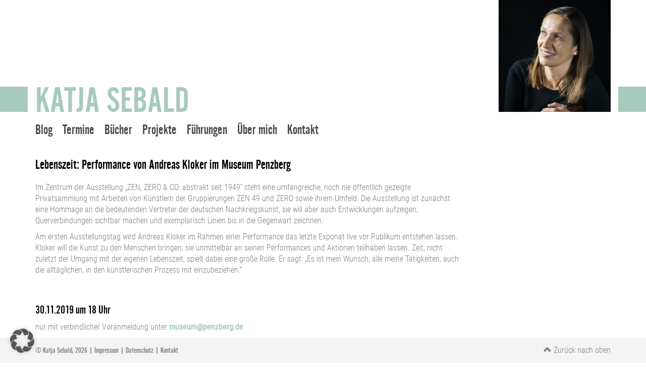

--- FILE ---
content_type: text/html; charset=UTF-8
request_url: https://katjasebald.de/aktuelles/lebenszeit-performance-von-andreas-kloker-im-museum-penzberg/
body_size: 9560
content:
<!DOCTYPE html>
<html style="margin-top: 0!important;">
<head>
    <title>Lebenszeit: Performance von Andreas Kloker im Museum Penzberg - Katja Sebald</title>
    
    <meta charset="UTF-8">
	<meta name="viewport" content="width=device-width, initial-scale=1">
    
    
	<meta name='robots' content='index, follow, max-image-preview:large, max-snippet:-1, max-video-preview:-1' />
	<style>img:is([sizes="auto" i], [sizes^="auto," i]) { contain-intrinsic-size: 3000px 1500px }</style>
	
	<!-- This site is optimized with the Yoast SEO plugin v26.7 - https://yoast.com/wordpress/plugins/seo/ -->
	<title>Lebenszeit: Performance von Andreas Kloker im Museum Penzberg - Katja Sebald</title>
	<link rel="canonical" href="https://katjasebald.de/aktuelles/lebenszeit-performance-von-andreas-kloker-im-museum-penzberg/" />
	<meta property="og:locale" content="de_DE" />
	<meta property="og:type" content="article" />
	<meta property="og:title" content="Lebenszeit: Performance von Andreas Kloker im Museum Penzberg - Katja Sebald" />
	<meta property="og:url" content="https://katjasebald.de/aktuelles/lebenszeit-performance-von-andreas-kloker-im-museum-penzberg/" />
	<meta property="og:site_name" content="Katja Sebald" />
	<meta property="article:published_time" content="2019-11-06T11:23:25+00:00" />
	<meta property="article:modified_time" content="2019-12-16T08:18:23+00:00" />
	<meta name="author" content="Jörn Kachelriess" />
	<meta name="twitter:card" content="summary_large_image" />
	<meta name="twitter:label1" content="Verfasst von" />
	<meta name="twitter:data1" content="Jörn Kachelriess" />
	<meta name="twitter:label2" content="Geschätzte Lesezeit" />
	<meta name="twitter:data2" content="1 Minute" />
	<script type="application/ld+json" class="yoast-schema-graph">{"@context":"https://schema.org","@graph":[{"@type":"Article","@id":"https://katjasebald.de/aktuelles/lebenszeit-performance-von-andreas-kloker-im-museum-penzberg/#article","isPartOf":{"@id":"https://katjasebald.de/aktuelles/lebenszeit-performance-von-andreas-kloker-im-museum-penzberg/"},"author":{"name":"Jörn Kachelriess","@id":"https://katjasebald.de/#/schema/person/6d691a9a59c58063fe51d99fbe904914"},"headline":"Lebenszeit: Performance von Andreas Kloker im Museum Penzberg","datePublished":"2019-11-06T11:23:25+00:00","dateModified":"2019-12-16T08:18:23+00:00","mainEntityOfPage":{"@id":"https://katjasebald.de/aktuelles/lebenszeit-performance-von-andreas-kloker-im-museum-penzberg/"},"wordCount":232,"commentCount":0,"articleSection":["Aktuelles"],"inLanguage":"de","potentialAction":[{"@type":"CommentAction","name":"Comment","target":["https://katjasebald.de/aktuelles/lebenszeit-performance-von-andreas-kloker-im-museum-penzberg/#respond"]}]},{"@type":"WebPage","@id":"https://katjasebald.de/aktuelles/lebenszeit-performance-von-andreas-kloker-im-museum-penzberg/","url":"https://katjasebald.de/aktuelles/lebenszeit-performance-von-andreas-kloker-im-museum-penzberg/","name":"Lebenszeit: Performance von Andreas Kloker im Museum Penzberg - Katja Sebald","isPartOf":{"@id":"https://katjasebald.de/#website"},"datePublished":"2019-11-06T11:23:25+00:00","dateModified":"2019-12-16T08:18:23+00:00","author":{"@id":"https://katjasebald.de/#/schema/person/6d691a9a59c58063fe51d99fbe904914"},"breadcrumb":{"@id":"https://katjasebald.de/aktuelles/lebenszeit-performance-von-andreas-kloker-im-museum-penzberg/#breadcrumb"},"inLanguage":"de","potentialAction":[{"@type":"ReadAction","target":["https://katjasebald.de/aktuelles/lebenszeit-performance-von-andreas-kloker-im-museum-penzberg/"]}]},{"@type":"BreadcrumbList","@id":"https://katjasebald.de/aktuelles/lebenszeit-performance-von-andreas-kloker-im-museum-penzberg/#breadcrumb","itemListElement":[{"@type":"ListItem","position":1,"name":"Startseite","item":"https://katjasebald.de/"},{"@type":"ListItem","position":2,"name":"Lebenszeit: Performance von Andreas Kloker im Museum Penzberg"}]},{"@type":"WebSite","@id":"https://katjasebald.de/#website","url":"https://katjasebald.de/","name":"Katja Sebald","description":"Kunstprojekte, Kulturführungen, Bücher","potentialAction":[{"@type":"SearchAction","target":{"@type":"EntryPoint","urlTemplate":"https://katjasebald.de/?s={search_term_string}"},"query-input":{"@type":"PropertyValueSpecification","valueRequired":true,"valueName":"search_term_string"}}],"inLanguage":"de"},{"@type":"Person","@id":"https://katjasebald.de/#/schema/person/6d691a9a59c58063fe51d99fbe904914","name":"Jörn Kachelriess","image":{"@type":"ImageObject","inLanguage":"de","@id":"https://katjasebald.de/#/schema/person/image/","url":"https://secure.gravatar.com/avatar/b09b0bff0074342ac53bb4f6e3939e459a546f01683355d27d2b4b63e4d8a3b9?s=96&d=mm&r=g","contentUrl":"https://secure.gravatar.com/avatar/b09b0bff0074342ac53bb4f6e3939e459a546f01683355d27d2b4b63e4d8a3b9?s=96&d=mm&r=g","caption":"Jörn Kachelriess"},"url":"https://katjasebald.de/author/kachelriess/"}]}</script>
	<!-- / Yoast SEO plugin. -->


<link rel="alternate" type="application/rss+xml" title="Katja Sebald &raquo; Lebenszeit: Performance von Andreas Kloker im Museum Penzberg Kommentar-Feed" href="https://katjasebald.de/aktuelles/lebenszeit-performance-von-andreas-kloker-im-museum-penzberg/feed/" />
<script type="text/javascript">
/* <![CDATA[ */
window._wpemojiSettings = {"baseUrl":"https:\/\/s.w.org\/images\/core\/emoji\/16.0.1\/72x72\/","ext":".png","svgUrl":"https:\/\/s.w.org\/images\/core\/emoji\/16.0.1\/svg\/","svgExt":".svg","source":{"concatemoji":"https:\/\/katjasebald.de\/wp-includes\/js\/wp-emoji-release.min.js?ver=6.8.3"}};
/*! This file is auto-generated */
!function(s,n){var o,i,e;function c(e){try{var t={supportTests:e,timestamp:(new Date).valueOf()};sessionStorage.setItem(o,JSON.stringify(t))}catch(e){}}function p(e,t,n){e.clearRect(0,0,e.canvas.width,e.canvas.height),e.fillText(t,0,0);var t=new Uint32Array(e.getImageData(0,0,e.canvas.width,e.canvas.height).data),a=(e.clearRect(0,0,e.canvas.width,e.canvas.height),e.fillText(n,0,0),new Uint32Array(e.getImageData(0,0,e.canvas.width,e.canvas.height).data));return t.every(function(e,t){return e===a[t]})}function u(e,t){e.clearRect(0,0,e.canvas.width,e.canvas.height),e.fillText(t,0,0);for(var n=e.getImageData(16,16,1,1),a=0;a<n.data.length;a++)if(0!==n.data[a])return!1;return!0}function f(e,t,n,a){switch(t){case"flag":return n(e,"\ud83c\udff3\ufe0f\u200d\u26a7\ufe0f","\ud83c\udff3\ufe0f\u200b\u26a7\ufe0f")?!1:!n(e,"\ud83c\udde8\ud83c\uddf6","\ud83c\udde8\u200b\ud83c\uddf6")&&!n(e,"\ud83c\udff4\udb40\udc67\udb40\udc62\udb40\udc65\udb40\udc6e\udb40\udc67\udb40\udc7f","\ud83c\udff4\u200b\udb40\udc67\u200b\udb40\udc62\u200b\udb40\udc65\u200b\udb40\udc6e\u200b\udb40\udc67\u200b\udb40\udc7f");case"emoji":return!a(e,"\ud83e\udedf")}return!1}function g(e,t,n,a){var r="undefined"!=typeof WorkerGlobalScope&&self instanceof WorkerGlobalScope?new OffscreenCanvas(300,150):s.createElement("canvas"),o=r.getContext("2d",{willReadFrequently:!0}),i=(o.textBaseline="top",o.font="600 32px Arial",{});return e.forEach(function(e){i[e]=t(o,e,n,a)}),i}function t(e){var t=s.createElement("script");t.src=e,t.defer=!0,s.head.appendChild(t)}"undefined"!=typeof Promise&&(o="wpEmojiSettingsSupports",i=["flag","emoji"],n.supports={everything:!0,everythingExceptFlag:!0},e=new Promise(function(e){s.addEventListener("DOMContentLoaded",e,{once:!0})}),new Promise(function(t){var n=function(){try{var e=JSON.parse(sessionStorage.getItem(o));if("object"==typeof e&&"number"==typeof e.timestamp&&(new Date).valueOf()<e.timestamp+604800&&"object"==typeof e.supportTests)return e.supportTests}catch(e){}return null}();if(!n){if("undefined"!=typeof Worker&&"undefined"!=typeof OffscreenCanvas&&"undefined"!=typeof URL&&URL.createObjectURL&&"undefined"!=typeof Blob)try{var e="postMessage("+g.toString()+"("+[JSON.stringify(i),f.toString(),p.toString(),u.toString()].join(",")+"));",a=new Blob([e],{type:"text/javascript"}),r=new Worker(URL.createObjectURL(a),{name:"wpTestEmojiSupports"});return void(r.onmessage=function(e){c(n=e.data),r.terminate(),t(n)})}catch(e){}c(n=g(i,f,p,u))}t(n)}).then(function(e){for(var t in e)n.supports[t]=e[t],n.supports.everything=n.supports.everything&&n.supports[t],"flag"!==t&&(n.supports.everythingExceptFlag=n.supports.everythingExceptFlag&&n.supports[t]);n.supports.everythingExceptFlag=n.supports.everythingExceptFlag&&!n.supports.flag,n.DOMReady=!1,n.readyCallback=function(){n.DOMReady=!0}}).then(function(){return e}).then(function(){var e;n.supports.everything||(n.readyCallback(),(e=n.source||{}).concatemoji?t(e.concatemoji):e.wpemoji&&e.twemoji&&(t(e.twemoji),t(e.wpemoji)))}))}((window,document),window._wpemojiSettings);
/* ]]> */
</script>
<style id='wp-emoji-styles-inline-css' type='text/css'>

	img.wp-smiley, img.emoji {
		display: inline !important;
		border: none !important;
		box-shadow: none !important;
		height: 1em !important;
		width: 1em !important;
		margin: 0 0.07em !important;
		vertical-align: -0.1em !important;
		background: none !important;
		padding: 0 !important;
	}
</style>
<link rel='stylesheet' id='wp-block-library-css' href='https://katjasebald.de/wp-includes/css/dist/block-library/style.min.css?ver=6.8.3' type='text/css' media='all' />
<style id='classic-theme-styles-inline-css' type='text/css'>
/*! This file is auto-generated */
.wp-block-button__link{color:#fff;background-color:#32373c;border-radius:9999px;box-shadow:none;text-decoration:none;padding:calc(.667em + 2px) calc(1.333em + 2px);font-size:1.125em}.wp-block-file__button{background:#32373c;color:#fff;text-decoration:none}
</style>
<style id='global-styles-inline-css' type='text/css'>
:root{--wp--preset--aspect-ratio--square: 1;--wp--preset--aspect-ratio--4-3: 4/3;--wp--preset--aspect-ratio--3-4: 3/4;--wp--preset--aspect-ratio--3-2: 3/2;--wp--preset--aspect-ratio--2-3: 2/3;--wp--preset--aspect-ratio--16-9: 16/9;--wp--preset--aspect-ratio--9-16: 9/16;--wp--preset--color--black: #000000;--wp--preset--color--cyan-bluish-gray: #abb8c3;--wp--preset--color--white: #ffffff;--wp--preset--color--pale-pink: #f78da7;--wp--preset--color--vivid-red: #cf2e2e;--wp--preset--color--luminous-vivid-orange: #ff6900;--wp--preset--color--luminous-vivid-amber: #fcb900;--wp--preset--color--light-green-cyan: #7bdcb5;--wp--preset--color--vivid-green-cyan: #00d084;--wp--preset--color--pale-cyan-blue: #8ed1fc;--wp--preset--color--vivid-cyan-blue: #0693e3;--wp--preset--color--vivid-purple: #9b51e0;--wp--preset--gradient--vivid-cyan-blue-to-vivid-purple: linear-gradient(135deg,rgba(6,147,227,1) 0%,rgb(155,81,224) 100%);--wp--preset--gradient--light-green-cyan-to-vivid-green-cyan: linear-gradient(135deg,rgb(122,220,180) 0%,rgb(0,208,130) 100%);--wp--preset--gradient--luminous-vivid-amber-to-luminous-vivid-orange: linear-gradient(135deg,rgba(252,185,0,1) 0%,rgba(255,105,0,1) 100%);--wp--preset--gradient--luminous-vivid-orange-to-vivid-red: linear-gradient(135deg,rgba(255,105,0,1) 0%,rgb(207,46,46) 100%);--wp--preset--gradient--very-light-gray-to-cyan-bluish-gray: linear-gradient(135deg,rgb(238,238,238) 0%,rgb(169,184,195) 100%);--wp--preset--gradient--cool-to-warm-spectrum: linear-gradient(135deg,rgb(74,234,220) 0%,rgb(151,120,209) 20%,rgb(207,42,186) 40%,rgb(238,44,130) 60%,rgb(251,105,98) 80%,rgb(254,248,76) 100%);--wp--preset--gradient--blush-light-purple: linear-gradient(135deg,rgb(255,206,236) 0%,rgb(152,150,240) 100%);--wp--preset--gradient--blush-bordeaux: linear-gradient(135deg,rgb(254,205,165) 0%,rgb(254,45,45) 50%,rgb(107,0,62) 100%);--wp--preset--gradient--luminous-dusk: linear-gradient(135deg,rgb(255,203,112) 0%,rgb(199,81,192) 50%,rgb(65,88,208) 100%);--wp--preset--gradient--pale-ocean: linear-gradient(135deg,rgb(255,245,203) 0%,rgb(182,227,212) 50%,rgb(51,167,181) 100%);--wp--preset--gradient--electric-grass: linear-gradient(135deg,rgb(202,248,128) 0%,rgb(113,206,126) 100%);--wp--preset--gradient--midnight: linear-gradient(135deg,rgb(2,3,129) 0%,rgb(40,116,252) 100%);--wp--preset--font-size--small: 13px;--wp--preset--font-size--medium: 20px;--wp--preset--font-size--large: 36px;--wp--preset--font-size--x-large: 42px;--wp--preset--spacing--20: 0.44rem;--wp--preset--spacing--30: 0.67rem;--wp--preset--spacing--40: 1rem;--wp--preset--spacing--50: 1.5rem;--wp--preset--spacing--60: 2.25rem;--wp--preset--spacing--70: 3.38rem;--wp--preset--spacing--80: 5.06rem;--wp--preset--shadow--natural: 6px 6px 9px rgba(0, 0, 0, 0.2);--wp--preset--shadow--deep: 12px 12px 50px rgba(0, 0, 0, 0.4);--wp--preset--shadow--sharp: 6px 6px 0px rgba(0, 0, 0, 0.2);--wp--preset--shadow--outlined: 6px 6px 0px -3px rgba(255, 255, 255, 1), 6px 6px rgba(0, 0, 0, 1);--wp--preset--shadow--crisp: 6px 6px 0px rgba(0, 0, 0, 1);}:where(.is-layout-flex){gap: 0.5em;}:where(.is-layout-grid){gap: 0.5em;}body .is-layout-flex{display: flex;}.is-layout-flex{flex-wrap: wrap;align-items: center;}.is-layout-flex > :is(*, div){margin: 0;}body .is-layout-grid{display: grid;}.is-layout-grid > :is(*, div){margin: 0;}:where(.wp-block-columns.is-layout-flex){gap: 2em;}:where(.wp-block-columns.is-layout-grid){gap: 2em;}:where(.wp-block-post-template.is-layout-flex){gap: 1.25em;}:where(.wp-block-post-template.is-layout-grid){gap: 1.25em;}.has-black-color{color: var(--wp--preset--color--black) !important;}.has-cyan-bluish-gray-color{color: var(--wp--preset--color--cyan-bluish-gray) !important;}.has-white-color{color: var(--wp--preset--color--white) !important;}.has-pale-pink-color{color: var(--wp--preset--color--pale-pink) !important;}.has-vivid-red-color{color: var(--wp--preset--color--vivid-red) !important;}.has-luminous-vivid-orange-color{color: var(--wp--preset--color--luminous-vivid-orange) !important;}.has-luminous-vivid-amber-color{color: var(--wp--preset--color--luminous-vivid-amber) !important;}.has-light-green-cyan-color{color: var(--wp--preset--color--light-green-cyan) !important;}.has-vivid-green-cyan-color{color: var(--wp--preset--color--vivid-green-cyan) !important;}.has-pale-cyan-blue-color{color: var(--wp--preset--color--pale-cyan-blue) !important;}.has-vivid-cyan-blue-color{color: var(--wp--preset--color--vivid-cyan-blue) !important;}.has-vivid-purple-color{color: var(--wp--preset--color--vivid-purple) !important;}.has-black-background-color{background-color: var(--wp--preset--color--black) !important;}.has-cyan-bluish-gray-background-color{background-color: var(--wp--preset--color--cyan-bluish-gray) !important;}.has-white-background-color{background-color: var(--wp--preset--color--white) !important;}.has-pale-pink-background-color{background-color: var(--wp--preset--color--pale-pink) !important;}.has-vivid-red-background-color{background-color: var(--wp--preset--color--vivid-red) !important;}.has-luminous-vivid-orange-background-color{background-color: var(--wp--preset--color--luminous-vivid-orange) !important;}.has-luminous-vivid-amber-background-color{background-color: var(--wp--preset--color--luminous-vivid-amber) !important;}.has-light-green-cyan-background-color{background-color: var(--wp--preset--color--light-green-cyan) !important;}.has-vivid-green-cyan-background-color{background-color: var(--wp--preset--color--vivid-green-cyan) !important;}.has-pale-cyan-blue-background-color{background-color: var(--wp--preset--color--pale-cyan-blue) !important;}.has-vivid-cyan-blue-background-color{background-color: var(--wp--preset--color--vivid-cyan-blue) !important;}.has-vivid-purple-background-color{background-color: var(--wp--preset--color--vivid-purple) !important;}.has-black-border-color{border-color: var(--wp--preset--color--black) !important;}.has-cyan-bluish-gray-border-color{border-color: var(--wp--preset--color--cyan-bluish-gray) !important;}.has-white-border-color{border-color: var(--wp--preset--color--white) !important;}.has-pale-pink-border-color{border-color: var(--wp--preset--color--pale-pink) !important;}.has-vivid-red-border-color{border-color: var(--wp--preset--color--vivid-red) !important;}.has-luminous-vivid-orange-border-color{border-color: var(--wp--preset--color--luminous-vivid-orange) !important;}.has-luminous-vivid-amber-border-color{border-color: var(--wp--preset--color--luminous-vivid-amber) !important;}.has-light-green-cyan-border-color{border-color: var(--wp--preset--color--light-green-cyan) !important;}.has-vivid-green-cyan-border-color{border-color: var(--wp--preset--color--vivid-green-cyan) !important;}.has-pale-cyan-blue-border-color{border-color: var(--wp--preset--color--pale-cyan-blue) !important;}.has-vivid-cyan-blue-border-color{border-color: var(--wp--preset--color--vivid-cyan-blue) !important;}.has-vivid-purple-border-color{border-color: var(--wp--preset--color--vivid-purple) !important;}.has-vivid-cyan-blue-to-vivid-purple-gradient-background{background: var(--wp--preset--gradient--vivid-cyan-blue-to-vivid-purple) !important;}.has-light-green-cyan-to-vivid-green-cyan-gradient-background{background: var(--wp--preset--gradient--light-green-cyan-to-vivid-green-cyan) !important;}.has-luminous-vivid-amber-to-luminous-vivid-orange-gradient-background{background: var(--wp--preset--gradient--luminous-vivid-amber-to-luminous-vivid-orange) !important;}.has-luminous-vivid-orange-to-vivid-red-gradient-background{background: var(--wp--preset--gradient--luminous-vivid-orange-to-vivid-red) !important;}.has-very-light-gray-to-cyan-bluish-gray-gradient-background{background: var(--wp--preset--gradient--very-light-gray-to-cyan-bluish-gray) !important;}.has-cool-to-warm-spectrum-gradient-background{background: var(--wp--preset--gradient--cool-to-warm-spectrum) !important;}.has-blush-light-purple-gradient-background{background: var(--wp--preset--gradient--blush-light-purple) !important;}.has-blush-bordeaux-gradient-background{background: var(--wp--preset--gradient--blush-bordeaux) !important;}.has-luminous-dusk-gradient-background{background: var(--wp--preset--gradient--luminous-dusk) !important;}.has-pale-ocean-gradient-background{background: var(--wp--preset--gradient--pale-ocean) !important;}.has-electric-grass-gradient-background{background: var(--wp--preset--gradient--electric-grass) !important;}.has-midnight-gradient-background{background: var(--wp--preset--gradient--midnight) !important;}.has-small-font-size{font-size: var(--wp--preset--font-size--small) !important;}.has-medium-font-size{font-size: var(--wp--preset--font-size--medium) !important;}.has-large-font-size{font-size: var(--wp--preset--font-size--large) !important;}.has-x-large-font-size{font-size: var(--wp--preset--font-size--x-large) !important;}
:where(.wp-block-post-template.is-layout-flex){gap: 1.25em;}:where(.wp-block-post-template.is-layout-grid){gap: 1.25em;}
:where(.wp-block-columns.is-layout-flex){gap: 2em;}:where(.wp-block-columns.is-layout-grid){gap: 2em;}
:root :where(.wp-block-pullquote){font-size: 1.5em;line-height: 1.6;}
</style>
<link rel='stylesheet' id='contact-form-7-css' href='https://katjasebald.de/wp-content/plugins/contact-form-7/includes/css/styles.css?ver=6.1.2' type='text/css' media='all' />
<link rel='stylesheet' id='wpa-css-css' href='https://katjasebald.de/wp-content/plugins/honeypot/includes/css/wpa.css?ver=2.3.04' type='text/css' media='all' />
<link rel='stylesheet' id='wc-captcha-frontend-css' href='https://katjasebald.de/wp-content/plugins/wc-captcha/css/frontend.css?ver=6.8.3' type='text/css' media='all' />
<link rel='stylesheet' id='megamenu-css' href='https://katjasebald.de/wp-content/uploads/maxmegamenu/style.css?ver=ae89d3' type='text/css' media='all' />
<link rel='stylesheet' id='dashicons-css' href='https://katjasebald.de/wp-includes/css/dashicons.min.css?ver=6.8.3' type='text/css' media='all' />
<link rel='stylesheet' id='yearningsixteen-style-css' href='https://katjasebald.de/wp-content/themes/yearning-sixteen/style.css?ver=6.8.3' type='text/css' media='all' />
<link rel='stylesheet' id='bootstrap-css' href='https://katjasebald.de/wp-content/themes/yearning-sixteen/bootstrap/css/bootstrap.min.css?ver=1.0.0' type='text/css' media='all' />
<link rel='stylesheet' id='fonts-css' href='https://katjasebald.de/wp-content/themes/yearning-sixteen/assets/css/fonts.css?ver=1.0.0' type='text/css' media='all' />
<link rel='stylesheet' id='borlabs-cookie-custom-css' href='https://katjasebald.de/wp-content/cache/borlabs-cookie/1/borlabs-cookie-1-de.css?ver=3.3.23-25' type='text/css' media='all' />
<link rel='stylesheet' id='js_composer_front-css' href='https://katjasebald.de/wp-content/plugins/js_composer/assets/css/js_composer.min.css?ver=8.7.1' type='text/css' media='all' />
<script type="text/javascript" src="https://katjasebald.de/wp-includes/js/jquery/jquery.min.js?ver=3.7.1" id="jquery-core-js"></script>
<script type="text/javascript" src="https://katjasebald.de/wp-includes/js/jquery/jquery-migrate.min.js?ver=3.4.1" id="jquery-migrate-js"></script>
<script data-no-optimize="1" data-no-minify="1" data-cfasync="false" type="text/javascript" src="https://katjasebald.de/wp-content/cache/borlabs-cookie/1/borlabs-cookie-config-de.json.js?ver=3.3.23-32" id="borlabs-cookie-config-js"></script>
<script></script><link rel="https://api.w.org/" href="https://katjasebald.de/wp-json/" /><link rel="alternate" title="JSON" type="application/json" href="https://katjasebald.de/wp-json/wp/v2/posts/1703" /><link rel="EditURI" type="application/rsd+xml" title="RSD" href="https://katjasebald.de/xmlrpc.php?rsd" />
<meta name="generator" content="WordPress 6.8.3" />
<link rel='shortlink' href='https://katjasebald.de/?p=1703' />
<link rel="alternate" title="oEmbed (JSON)" type="application/json+oembed" href="https://katjasebald.de/wp-json/oembed/1.0/embed?url=https%3A%2F%2Fkatjasebald.de%2Faktuelles%2Flebenszeit-performance-von-andreas-kloker-im-museum-penzberg%2F" />
<link rel="alternate" title="oEmbed (XML)" type="text/xml+oembed" href="https://katjasebald.de/wp-json/oembed/1.0/embed?url=https%3A%2F%2Fkatjasebald.de%2Faktuelles%2Flebenszeit-performance-von-andreas-kloker-im-museum-penzberg%2F&#038;format=xml" />
<meta name="generator" content="Elementor 3.33.4; features: additional_custom_breakpoints; settings: css_print_method-external, google_font-enabled, font_display-auto">
<style type="text/css">.recentcomments a{display:inline !important;padding:0 !important;margin:0 !important;}</style>			<style>
				.e-con.e-parent:nth-of-type(n+4):not(.e-lazyloaded):not(.e-no-lazyload),
				.e-con.e-parent:nth-of-type(n+4):not(.e-lazyloaded):not(.e-no-lazyload) * {
					background-image: none !important;
				}
				@media screen and (max-height: 1024px) {
					.e-con.e-parent:nth-of-type(n+3):not(.e-lazyloaded):not(.e-no-lazyload),
					.e-con.e-parent:nth-of-type(n+3):not(.e-lazyloaded):not(.e-no-lazyload) * {
						background-image: none !important;
					}
				}
				@media screen and (max-height: 640px) {
					.e-con.e-parent:nth-of-type(n+2):not(.e-lazyloaded):not(.e-no-lazyload),
					.e-con.e-parent:nth-of-type(n+2):not(.e-lazyloaded):not(.e-no-lazyload) * {
						background-image: none !important;
					}
				}
			</style>
			<meta name="generator" content="Powered by WPBakery Page Builder - drag and drop page builder for WordPress."/>
<link rel="icon" href="https://katjasebald.de/wp-content/uploads/2017/01/cropped-KatjaSebald-Favicon-32x32.gif" sizes="32x32" />
<link rel="icon" href="https://katjasebald.de/wp-content/uploads/2017/01/cropped-KatjaSebald-Favicon-192x192.gif" sizes="192x192" />
<link rel="apple-touch-icon" href="https://katjasebald.de/wp-content/uploads/2017/01/cropped-KatjaSebald-Favicon-180x180.gif" />
<meta name="msapplication-TileImage" content="https://katjasebald.de/wp-content/uploads/2017/01/cropped-KatjaSebald-Favicon-270x270.gif" />
		<style type="text/css" id="wp-custom-css">
			.forminator-ui#forminator-module-3218.forminator-design--default .forminator-button-submit {
    border: solid 1px #ccc !important;
}



.et-db #et-boc .et_pb_module .forminator-ui.forminator-custom-form[data-design=default] .forminator-checkbox .forminator-checkbox-box:before, .forminator-ui.forminator-custom-form[data-design=default] .forminator-checkbox .forminator-checkbox-box:before {
	content: "✓" !important;}
		</style>
		<noscript><style> .wpb_animate_when_almost_visible { opacity: 1; }</style></noscript><style type="text/css">/** Mega Menu CSS: fs **/</style>
    <meta name="author" content="Katja Sebald">
    <meta name="copyright" content="Katja Sebald">
    <meta name="robots" content="index, follow">
    <meta http-equiv="content-type" content="text/html;UTF-8">
    <meta http-equiv="content-language" content="de">
    <meta http-equiv="revisit-after" content="3 days">
    <link rel="alternate" hreflang="de" href="https://katjasebald.de/" />
    <link rel="alternate" hreflang="x-default" href="https://katjasebald.de/" />
    

</head>

<body class="wp-singular post-template-default single single-post postid-1703 single-format-standard wp-theme-yearning-sixteen mega-menu-primary wpb-js-composer js-comp-ver-8.7.1 vc_responsive elementor-default elementor-kit-2314">

    
     
    

    
    
    
    
<header class="container-fluid ksheader">
    
        <div class="container ksheaderinner">
            <div class="">
                <div class="kslogo col-xs-12 col-sm-6"><div class="kstitle"><a href="https://katjasebald.de">Katja Sebald</a></div></div>
                <div class="ksthumbnail col-xs-12 col-sm-6" style="background-image:url(https://katjasebald.de/wp-content/uploads/2021/01/KatjaSebald-©Foto_UlrikeMyrzik.jpg);"></div>
            </div>
        </div>
    
</header> <!-- Header -->    
    
         <div class="container ksmainmenu">
             <div class="row">
                <div id="mega-menu-wrap-primary" class="mega-menu-wrap"><div class="mega-menu-toggle"><div class="mega-toggle-blocks-left"></div><div class="mega-toggle-blocks-center"></div><div class="mega-toggle-blocks-right"><div class='mega-toggle-block mega-menu-toggle-block mega-toggle-block-1' id='mega-toggle-block-1' tabindex='0'><span class='mega-toggle-label' role='button' aria-expanded='false'><span class='mega-toggle-label-closed'>MENÜ</span><span class='mega-toggle-label-open'>MENÜ</span></span></div></div></div><ul id="mega-menu-primary" class="mega-menu max-mega-menu mega-menu-horizontal mega-no-js" data-event="click" data-effect="fade_up" data-effect-speed="200" data-effect-mobile="slide" data-effect-speed-mobile="200" data-mobile-force-width="false" data-second-click="close" data-document-click="collapse" data-vertical-behaviour="standard" data-breakpoint="767" data-unbind="true" data-mobile-state="collapse_all" data-mobile-direction="vertical" data-hover-intent-timeout="300" data-hover-intent-interval="100"><li class="mega-menu-item mega-menu-item-type-custom mega-menu-item-object-custom mega-align-bottom-left mega-menu-flyout mega-menu-item-269" id="mega-menu-item-269"><a class="mega-menu-link" href="/" tabindex="0">Blog</a></li><li class="mega-menu-item mega-menu-item-type-post_type mega-menu-item-object-page mega-align-bottom-left mega-menu-flyout mega-menu-item-3053" id="mega-menu-item-3053"><a class="mega-menu-link" href="https://katjasebald.de/termine/" tabindex="0">Termine</a></li><li class="mega-menu-item mega-menu-item-type-post_type mega-menu-item-object-page mega-align-bottom-left mega-menu-flyout mega-menu-item-167" id="mega-menu-item-167"><a class="mega-menu-link" href="https://katjasebald.de/buecher/" tabindex="0">Bücher</a></li><li class="mega-menu-item mega-menu-item-type-post_type mega-menu-item-object-page mega-align-bottom-left mega-menu-flyout mega-menu-item-2609" id="mega-menu-item-2609"><a class="mega-menu-link" href="https://katjasebald.de/kunstprojekte/" tabindex="0">Projekte</a></li><li class="mega-menu-item mega-menu-item-type-post_type mega-menu-item-object-page mega-align-bottom-left mega-menu-flyout mega-menu-item-432" id="mega-menu-item-432"><a class="mega-menu-link" href="https://katjasebald.de/fuehrung/" tabindex="0">Führungen</a></li><li class="mega-menu-item mega-menu-item-type-post_type mega-menu-item-object-page mega-align-bottom-left mega-menu-flyout mega-menu-item-168" id="mega-menu-item-168"><a class="mega-menu-link" href="https://katjasebald.de/ueber-mich/" tabindex="0">Über mich</a></li><li class="mega-menu-item mega-menu-item-type-post_type mega-menu-item-object-page mega-align-bottom-left mega-menu-flyout mega-menu-item-165" id="mega-menu-item-165"><a class="mega-menu-link" href="https://katjasebald.de/kontakt/" tabindex="0">Kontakt</a></li></ul></div>             </div>
        </div>   
    
    
    
    
    
    
    
    
    
<div id="content">
 
    <div class="container">
        <div class="row"> 
    	
        
        <ul class="sidebar-right col-lg-3 col-md-3 col-sm-3 col-xs-12 pull-right">
    </ul>    

		<div id="contentarea" class="col-lg-9 col-md-9 col-sm-9 col-xs-12 pull-left" >



    <main id="main" class="site-main" role="main">

                        
            <div class="row">
                <div class="col-md-12">
                    <h1>Lebenszeit: Performance von Andreas Kloker im Museum Penzberg</h1>
                    <div class ="post-meta">
                     
                     
                     
                    </div>
                
                    <div class="wpb-content-wrapper"><div class="vc_row wpb_row vc_row-fluid"><div class="wpb_column vc_column_container vc_col-sm-12"><div class="vc_column-inner"><div class="wpb_wrapper">
	<div class="wpb_text_column wpb_content_element" >
		<div class="wpb_wrapper">
			<p>Im Zentrum der Ausstellung „ZEN, ZERO &amp; CO: abstrakt seit 1949“ steht eine umfangreiche, noch nie öffentlich gezeigte Privatsammlung mit Arbeiten von Künstlern der Gruppierungen ZEN 49 und ZERO sowie ihrem Umfeld. Die Ausstellung ist zunächst eine Hommage an die bedeutenden Vertreter der deutschen Nachkriegskunst, sie will aber auch Entwicklungen aufzeigen,  Querverbindungen sichtbar machen und exemplarisch Linien bis in die Gegenwart zeichnen.</p>
<p>Am ersten Ausstellungstag wird Andreas Kloker im Rahmen einer Performance das letzte Exponat live vor Publikum entstehen lassen. Kloker will die Kunst zu den Menschen bringen, sie unmittelbar an seinen Performances und Aktionen teilhaben lassen. Zeit, nicht zuletzt der Umgang mit der eigenen Lebenszeit, spielt dabei eine große Rolle. Er sagt: „Es ist mein Wunsch, alle meine Tätigkeiten, auch die alltäglichen, in den künstlerischen Prozess mit einzubeziehen.“</p>

		</div>
	</div>
</div></div></div></div><div class="vc_row wpb_row vc_row-fluid"><div class="wpb_column vc_column_container vc_col-sm-12"><div class="vc_column-inner"><div class="wpb_wrapper">
	<div class="wpb_text_column wpb_content_element" >
		<div class="wpb_wrapper">
			<h2>30.11.2019 um 18 Uhr</h2>
<p>nur mit verbindlicher Voranmeldung unter <a href="mailto:museum@penzberg.de"><strong>museum@penzberg.de</strong></a></p>
<p><a href="https://www.museum-penzberg.de/ausstellungen/zen-zero-co-abstrakt-seit-1949/" target="_blank" rel="noopener noreferrer">Ausstellung ZEN, ZERO &amp; CO im Museum Penzberg</a></p>

		</div>
	</div>

	<div  class="wpb_single_image wpb_content_element vc_align_left wpb_content_element">
		
		<figure class="wpb_wrapper vc_figure">
			<div class="vc_single_image-wrapper   vc_box_border_grey"><img fetchpriority="high" decoding="async" width="4752" height="3168" src="https://katjasebald.de/wp-content/uploads/2019/11/Andreas-Klocker-JK-IMG_1404.jpg" class="vc_single_image-img attachment-full" alt="Andreas Klocker beim Kunstwerk des Monats März, 2014" title="Andreas Klocker beim Kunstwerk des Monats März, 2014" srcset="https://katjasebald.de/wp-content/uploads/2019/11/Andreas-Klocker-JK-IMG_1404.jpg 4752w, https://katjasebald.de/wp-content/uploads/2019/11/Andreas-Klocker-JK-IMG_1404-300x200.jpg 300w, https://katjasebald.de/wp-content/uploads/2019/11/Andreas-Klocker-JK-IMG_1404-768x512.jpg 768w, https://katjasebald.de/wp-content/uploads/2019/11/Andreas-Klocker-JK-IMG_1404-1980x1320.jpg 1980w, https://katjasebald.de/wp-content/uploads/2019/11/Andreas-Klocker-JK-IMG_1404-750x500.jpg 750w" sizes="(max-width: 4752px) 100vw, 4752px" /></div><figcaption class="vc_figure-caption">Andreas Klocker beim Kunstwerk des Monats März, 2014</figcaption>
		</figure>
	</div>
</div></div></div></div><div class="vc_row wpb_row vc_row-fluid"><div class="wpb_column vc_column_container vc_col-sm-12"><div class="vc_column-inner"><div class="wpb_wrapper">
	<div class="wpb_text_column wpb_content_element" >
		<div class="wpb_wrapper">
			<p><strong>Bilder von der Vernissage am 30.11.2019:</strong></p>

		</div>
	</div>

<div class="vc_grid-container-wrapper vc_clearfix vc_grid-animation-fadeIn">
	<div class="vc_grid-container vc_clearfix wpb_content_element vc_media_grid" data-initial-loading-animation="fadeIn" data-vc-grid-settings="{&quot;page_id&quot;:1703,&quot;style&quot;:&quot;lazy&quot;,&quot;action&quot;:&quot;vc_get_vc_grid_data&quot;,&quot;shortcode_id&quot;:&quot;1576484256006-eb702326-9bfb-3&quot;,&quot;items_per_page&quot;:&quot;10&quot;,&quot;tag&quot;:&quot;vc_media_grid&quot;}" data-vc-request="https://katjasebald.de/wp-admin/admin-ajax.php" data-vc-post-id="1703" data-vc-public-nonce="16d020a7f2">
		
	</div>
</div></div></div></div></div>
</div>                </div>
            </div>
		
         

		</main><!-- .site-main -->


            </div> <!-- Close contentarea-->
        </div> <!--  Close row-->
    </div> <!-- Close container-->
</div> <!-- Close Content DIV-->

<!-- FOOTER -->
<footer class="container-fluid stickyfooter"> 
    <div class="row">
        
      
          <div class="container ">
            <div class="row">
                <div class="hpdata col-sm-6 col-xs-12">© Katja Sebald, 2026   |   <a href="/impressum">Impressum</a>   |   <a href="/datenschutz">Datenschutz</a>   |   <a href="/kontakt">Kontakt</a></div>                <div class="backtotop col-sm-6 col-xs-12"><a href="#"><span class="glyphicon glyphicon-chevron-up" aria-hidden="true"></span> <span class="btttext">Zurück nach oben</span></a></div>                
            </div>
          </div>
                
     
        
    </div>
</footer>



    <link href="https://katjasebald.de/wp-content/themes/yearning-sixteen/assets/css/global-definitions.css" rel="stylesheet"> 
    <link href="https://katjasebald.de/wp-content/themes/yearning-sixteen/style.css" rel="stylesheet"> 

<!--<link href="https://fonts.googleapis.com/css?family=Slabo+27px" rel="stylesheet">  -->
<!--<link href="https://fonts.googleapis.com/css?family=Roboto+Condensed:300,400" rel="stylesheet"> -->

 



    
<script type="speculationrules">
{"prefetch":[{"source":"document","where":{"and":[{"href_matches":"\/*"},{"not":{"href_matches":["\/wp-*.php","\/wp-admin\/*","\/wp-content\/uploads\/*","\/wp-content\/*","\/wp-content\/plugins\/*","\/wp-content\/themes\/yearning-sixteen\/*","\/*\\?(.+)"]}},{"not":{"selector_matches":"a[rel~=\"nofollow\"]"}},{"not":{"selector_matches":".no-prefetch, .no-prefetch a"}}]},"eagerness":"conservative"}]}
</script>
<script type="module" src="https://katjasebald.de/wp-content/plugins/borlabs-cookie/assets/javascript/borlabs-cookie.min.js?ver=3.3.23" id="borlabs-cookie-core-js-module" data-cfasync="false" data-no-minify="1" data-no-optimize="1"></script>
<!--googleoff: all--><div data-nosnippet data-borlabs-cookie-consent-required='true' id='BorlabsCookieBox'></div><div id='BorlabsCookieWidget' class='brlbs-cmpnt-container'></div><!--googleon: all-->			<script>
				const lazyloadRunObserver = () => {
					const lazyloadBackgrounds = document.querySelectorAll( `.e-con.e-parent:not(.e-lazyloaded)` );
					const lazyloadBackgroundObserver = new IntersectionObserver( ( entries ) => {
						entries.forEach( ( entry ) => {
							if ( entry.isIntersecting ) {
								let lazyloadBackground = entry.target;
								if( lazyloadBackground ) {
									lazyloadBackground.classList.add( 'e-lazyloaded' );
								}
								lazyloadBackgroundObserver.unobserve( entry.target );
							}
						});
					}, { rootMargin: '200px 0px 200px 0px' } );
					lazyloadBackgrounds.forEach( ( lazyloadBackground ) => {
						lazyloadBackgroundObserver.observe( lazyloadBackground );
					} );
				};
				const events = [
					'DOMContentLoaded',
					'elementor/lazyload/observe',
				];
				events.forEach( ( event ) => {
					document.addEventListener( event, lazyloadRunObserver );
				} );
			</script>
			<link rel='stylesheet' id='vc_pageable_owl-carousel-css-css' href='https://katjasebald.de/wp-content/plugins/js_composer/assets/lib/vendor/owl-carousel2-dist/assets/owl.min.css?ver=8.7.1' type='text/css' media='all' />
<link rel='stylesheet' id='lightbox2-css' href='https://katjasebald.de/wp-content/plugins/js_composer/assets/lib/vendor/dist/lightbox2/dist/css/lightbox.min.css?ver=8.7.1' type='text/css' media='all' />
<link rel='stylesheet' id='vc_animate-css-css' href='https://katjasebald.de/wp-content/plugins/js_composer/assets/lib/vendor/dist/animate.css/animate.min.css?ver=8.7.1' type='text/css' media='all' />
<script type="text/javascript" src="https://katjasebald.de/wp-includes/js/dist/hooks.min.js?ver=4d63a3d491d11ffd8ac6" id="wp-hooks-js"></script>
<script type="text/javascript" src="https://katjasebald.de/wp-includes/js/dist/i18n.min.js?ver=5e580eb46a90c2b997e6" id="wp-i18n-js"></script>
<script type="text/javascript" id="wp-i18n-js-after">
/* <![CDATA[ */
wp.i18n.setLocaleData( { 'text direction\u0004ltr': [ 'ltr' ] } );
/* ]]> */
</script>
<script type="text/javascript" src="https://katjasebald.de/wp-content/plugins/contact-form-7/includes/swv/js/index.js?ver=6.1.2" id="swv-js"></script>
<script type="text/javascript" id="contact-form-7-js-translations">
/* <![CDATA[ */
( function( domain, translations ) {
	var localeData = translations.locale_data[ domain ] || translations.locale_data.messages;
	localeData[""].domain = domain;
	wp.i18n.setLocaleData( localeData, domain );
} )( "contact-form-7", {"translation-revision-date":"2025-10-22 02:35:19+0000","generator":"GlotPress\/4.0.3","domain":"messages","locale_data":{"messages":{"":{"domain":"messages","plural-forms":"nplurals=2; plural=n != 1;","lang":"de"},"This contact form is placed in the wrong place.":["Dieses Kontaktformular wurde an der falschen Stelle platziert."],"Error:":["Fehler:"]}},"comment":{"reference":"includes\/js\/index.js"}} );
/* ]]> */
</script>
<script type="text/javascript" id="contact-form-7-js-before">
/* <![CDATA[ */
var wpcf7 = {
    "api": {
        "root": "https:\/\/katjasebald.de\/wp-json\/",
        "namespace": "contact-form-7\/v1"
    }
};
/* ]]> */
</script>
<script type="text/javascript" src="https://katjasebald.de/wp-content/plugins/contact-form-7/includes/js/index.js?ver=6.1.2" id="contact-form-7-js"></script>
<script type="text/javascript" src="https://katjasebald.de/wp-content/plugins/honeypot/includes/js/wpa.js?ver=2.3.04" id="wpascript-js"></script>
<script type="text/javascript" id="wpascript-js-after">
/* <![CDATA[ */
wpa_field_info = {"wpa_field_name":"field240","wpa_field_value":583485,"wpa_add_test":"no"}
/* ]]> */
</script>
<script type="text/javascript" src="https://katjasebald.de/wp-content/themes/yearning-sixteen/bootstrap/js/bootstrap.min.js?ver=1.0.0" id="bootstrapjs-js"></script>
<script type="text/javascript" src="https://katjasebald.de/wp-includes/js/hoverIntent.min.js?ver=1.10.2" id="hoverIntent-js"></script>
<script type="text/javascript" src="https://katjasebald.de/wp-content/plugins/megamenu/js/maxmegamenu.js?ver=3.7" id="megamenu-js"></script>
<script type="text/javascript" src="https://katjasebald.de/wp-content/plugins/js_composer/assets/js/dist/js_composer_front.min.js?ver=8.7.1" id="wpb_composer_front_js-js"></script>
<script type="text/javascript" src="https://katjasebald.de/wp-content/plugins/js_composer/assets/lib/vendor/owl-carousel2-dist/owl.carousel.min.js?ver=8.7.1" id="vc_pageable_owl-carousel-js"></script>
<script type="text/javascript" src="https://katjasebald.de/wp-content/plugins/js_composer/assets/lib/vendor/dist/lightbox2/dist/js/lightbox.min.js?ver=8.7.1" id="lightbox2-js"></script>
<script type="text/javascript" src="https://katjasebald.de/wp-content/plugins/js_composer/assets/lib/vendor/dist/imagesloaded/imagesloaded.pkgd.min.js?ver=8.7.1" id="vc_grid-js-imagesloaded-js"></script>
<script type="text/javascript" src="https://katjasebald.de/wp-includes/js/underscore.min.js?ver=1.13.7" id="underscore-js"></script>
<script type="text/javascript" src="https://katjasebald.de/wp-content/plugins/js_composer/assets/lib/vc/vc_waypoints/vc-waypoints.min.js?ver=8.7.1" id="vc_waypoints-js"></script>
<script type="text/javascript" src="https://katjasebald.de/wp-content/plugins/js_composer/assets/js/dist/vc_grid.min.js?ver=8.7.1" id="vc_grid-js"></script>
<script></script>
</body>    
</html>



--- FILE ---
content_type: text/html; charset=UTF-8
request_url: https://katjasebald.de/wp-admin/admin-ajax.php
body_size: 467
content:
<link rel='stylesheet' id='dashicons-css' href='https://katjasebald.de/wp-includes/css/dashicons.min.css?ver=6.8.3' media='all' />
<link rel='stylesheet' id='wp-jquery-ui-dialog-css' href='https://katjasebald.de/wp-includes/css/jquery-ui-dialog.min.css?ver=6.8.3' media='all' />
<div class="vc_grid vc_row vc_grid-gutter-10px vc_pageable-wrapper vc_hook_hover" data-vc-pageable-content="true"><div class="vc_pageable-slide-wrapper vc_clearfix" data-vc-grid-content="true"><div class="vc_grid-item vc_clearfix vc_col-sm-3"><div class="vc_grid-item-mini vc_clearfix "><div class="vc_gitem-animated-block" ><div class="vc_gitem-zone vc_gitem-zone-a vc-gitem-zone-height-mode-auto vc-gitem-zone-height-mode-auto-1-1 vc_gitem-is-link" style="background-image: url('https://katjasebald.de/wp-content/uploads/2019/12/ZENZEROCO-301119-JK-7279-1980x1320.jpg') !important;"><a href="https://katjasebald.de/wp-content/uploads/2019/12/ZENZEROCO-301119-JK-7279-1980x1320.jpg" title="ZEN, ZERO &#038; CO, Andreas Kloker, 30.11.19"  data-lightbox="lightbox[rel--4270701631]" data-vc-gitem-zone="prettyphotoLink" class="vc_gitem-link prettyphoto vc-zone-link vc-prettyphoto-link" ></a><img class="vc_gitem-zone-img" src="https://katjasebald.de/wp-content/uploads/2019/12/ZENZEROCO-301119-JK-7279-1980x1320.jpg" alt="ZEN, ZERO & CO, Andreas Kloker, 30.11.19"><div class="vc_gitem-zone-mini"></div></div></div></div><div class="vc_clearfix"></div></div><div class="vc_grid-item vc_clearfix vc_col-sm-3"><div class="vc_grid-item-mini vc_clearfix "><div class="vc_gitem-animated-block" ><div class="vc_gitem-zone vc_gitem-zone-a vc-gitem-zone-height-mode-auto vc-gitem-zone-height-mode-auto-1-1 vc_gitem-is-link" style="background-image: url('https://katjasebald.de/wp-content/uploads/2019/12/ZENZEROCO-301119-JK-7289-1320x1980.jpg') !important;"><a href="https://katjasebald.de/wp-content/uploads/2019/12/ZENZEROCO-301119-JK-7289-1320x1980.jpg" title="ZEN, ZERO &#038; CO, Andreas Kloker, 30.11.19"  data-lightbox="lightbox[rel--4270701631]" data-vc-gitem-zone="prettyphotoLink" class="vc_gitem-link prettyphoto vc-zone-link vc-prettyphoto-link" ></a><img class="vc_gitem-zone-img" src="https://katjasebald.de/wp-content/uploads/2019/12/ZENZEROCO-301119-JK-7289-1320x1980.jpg" alt="ZEN, ZERO & CO, Andreas Kloker, 30.11.19"><div class="vc_gitem-zone-mini"></div></div></div></div><div class="vc_clearfix"></div></div><div class="vc_grid-item vc_clearfix vc_col-sm-3"><div class="vc_grid-item-mini vc_clearfix "><div class="vc_gitem-animated-block" ><div class="vc_gitem-zone vc_gitem-zone-a vc-gitem-zone-height-mode-auto vc-gitem-zone-height-mode-auto-1-1 vc_gitem-is-link" style="background-image: url('https://katjasebald.de/wp-content/uploads/2019/12/ZENZEROCO-301119-JK-7292-1980x1320.jpg') !important;"><a href="https://katjasebald.de/wp-content/uploads/2019/12/ZENZEROCO-301119-JK-7292-1980x1320.jpg" title="ZEN, ZERO &#038; CO, Andreas Kloker, 30.11.19"  data-lightbox="lightbox[rel--4270701631]" data-vc-gitem-zone="prettyphotoLink" class="vc_gitem-link prettyphoto vc-zone-link vc-prettyphoto-link" ></a><img class="vc_gitem-zone-img" src="https://katjasebald.de/wp-content/uploads/2019/12/ZENZEROCO-301119-JK-7292-1980x1320.jpg" alt="ZEN, ZERO & CO, Andreas Kloker, 30.11.19"><div class="vc_gitem-zone-mini"></div></div></div></div><div class="vc_clearfix"></div></div><div class="vc_grid-item vc_clearfix vc_col-sm-3"><div class="vc_grid-item-mini vc_clearfix "><div class="vc_gitem-animated-block" ><div class="vc_gitem-zone vc_gitem-zone-a vc-gitem-zone-height-mode-auto vc-gitem-zone-height-mode-auto-1-1 vc_gitem-is-link" style="background-image: url('https://katjasebald.de/wp-content/uploads/2019/12/ZENZEROCO-301119-JK-7295-1320x1980.jpg') !important;"><a href="https://katjasebald.de/wp-content/uploads/2019/12/ZENZEROCO-301119-JK-7295-1320x1980.jpg" title="ZEN, ZERO &#038; CO, Andreas Kloker, 30.11.19"  data-lightbox="lightbox[rel--4270701631]" data-vc-gitem-zone="prettyphotoLink" class="vc_gitem-link prettyphoto vc-zone-link vc-prettyphoto-link" ></a><img class="vc_gitem-zone-img" src="https://katjasebald.de/wp-content/uploads/2019/12/ZENZEROCO-301119-JK-7295-1320x1980.jpg" alt="ZEN, ZERO & CO, Andreas Kloker, 30.11.19"><div class="vc_gitem-zone-mini"></div></div></div></div><div class="vc_clearfix"></div></div><div class="vc_grid-item vc_clearfix vc_col-sm-3"><div class="vc_grid-item-mini vc_clearfix "><div class="vc_gitem-animated-block" ><div class="vc_gitem-zone vc_gitem-zone-a vc-gitem-zone-height-mode-auto vc-gitem-zone-height-mode-auto-1-1 vc_gitem-is-link" style="background-image: url('https://katjasebald.de/wp-content/uploads/2019/12/ZENZEROCO-301119-JK-7300-1320x1980.jpg') !important;"><a href="https://katjasebald.de/wp-content/uploads/2019/12/ZENZEROCO-301119-JK-7300-1320x1980.jpg" title="ZEN, ZERO &#038; CO, Andreas Kloker, 30.11.19"  data-lightbox="lightbox[rel--4270701631]" data-vc-gitem-zone="prettyphotoLink" class="vc_gitem-link prettyphoto vc-zone-link vc-prettyphoto-link" ></a><img class="vc_gitem-zone-img" src="https://katjasebald.de/wp-content/uploads/2019/12/ZENZEROCO-301119-JK-7300-1320x1980.jpg" alt="ZEN, ZERO & CO, Andreas Kloker, 30.11.19"><div class="vc_gitem-zone-mini"></div></div></div></div><div class="vc_clearfix"></div></div><div class="vc_grid-item vc_clearfix vc_col-sm-3"><div class="vc_grid-item-mini vc_clearfix "><div class="vc_gitem-animated-block" ><div class="vc_gitem-zone vc_gitem-zone-a vc-gitem-zone-height-mode-auto vc-gitem-zone-height-mode-auto-1-1 vc_gitem-is-link" style="background-image: url('https://katjasebald.de/wp-content/uploads/2019/12/ZENZEROCO-301119-JK-7304-1980x1320.jpg') !important;"><a href="https://katjasebald.de/wp-content/uploads/2019/12/ZENZEROCO-301119-JK-7304-1980x1320.jpg" title="ZEN, ZERO &#038; CO, Andreas Kloker, 30.11.19"  data-lightbox="lightbox[rel--4270701631]" data-vc-gitem-zone="prettyphotoLink" class="vc_gitem-link prettyphoto vc-zone-link vc-prettyphoto-link" ></a><img class="vc_gitem-zone-img" src="https://katjasebald.de/wp-content/uploads/2019/12/ZENZEROCO-301119-JK-7304-1980x1320.jpg" alt="ZEN, ZERO & CO, Andreas Kloker, 30.11.19"><div class="vc_gitem-zone-mini"></div></div></div></div><div class="vc_clearfix"></div></div><div class="vc_grid-item vc_clearfix vc_col-sm-3"><div class="vc_grid-item-mini vc_clearfix "><div class="vc_gitem-animated-block" ><div class="vc_gitem-zone vc_gitem-zone-a vc-gitem-zone-height-mode-auto vc-gitem-zone-height-mode-auto-1-1 vc_gitem-is-link" style="background-image: url('https://katjasebald.de/wp-content/uploads/2019/12/ZENZEROCO-301119-JK-7310-1320x1980.jpg') !important;"><a href="https://katjasebald.de/wp-content/uploads/2019/12/ZENZEROCO-301119-JK-7310-1320x1980.jpg" title="ZEN, ZERO &#038; CO, Andreas Kloker, 30.11.19"  data-lightbox="lightbox[rel--4270701631]" data-vc-gitem-zone="prettyphotoLink" class="vc_gitem-link prettyphoto vc-zone-link vc-prettyphoto-link" ></a><img class="vc_gitem-zone-img" src="https://katjasebald.de/wp-content/uploads/2019/12/ZENZEROCO-301119-JK-7310-1320x1980.jpg" alt="ZEN, ZERO & CO, Andreas Kloker, 30.11.19"><div class="vc_gitem-zone-mini"></div></div></div></div><div class="vc_clearfix"></div></div><div class="vc_grid-item vc_clearfix vc_col-sm-3"><div class="vc_grid-item-mini vc_clearfix "><div class="vc_gitem-animated-block" ><div class="vc_gitem-zone vc_gitem-zone-a vc-gitem-zone-height-mode-auto vc-gitem-zone-height-mode-auto-1-1 vc_gitem-is-link" style="background-image: url('https://katjasebald.de/wp-content/uploads/2019/12/ZENZEROCO-301119-JK-7318-1980x1320.jpg') !important;"><a href="https://katjasebald.de/wp-content/uploads/2019/12/ZENZEROCO-301119-JK-7318-1980x1320.jpg" title="ZEN, ZERO &#038; CO, Andreas Kloker, 30.11.19"  data-lightbox="lightbox[rel--4270701631]" data-vc-gitem-zone="prettyphotoLink" class="vc_gitem-link prettyphoto vc-zone-link vc-prettyphoto-link" ></a><img class="vc_gitem-zone-img" src="https://katjasebald.de/wp-content/uploads/2019/12/ZENZEROCO-301119-JK-7318-1980x1320.jpg" alt="ZEN, ZERO & CO, Andreas Kloker, 30.11.19"><div class="vc_gitem-zone-mini"></div></div></div></div><div class="vc_clearfix"></div></div></div><div data-lazy-loading-btn="true" style="display: none;"><a href=""></a></div></div>

--- FILE ---
content_type: text/css
request_url: https://katjasebald.de/wp-content/themes/yearning-sixteen/assets/css/fonts.css?ver=1.0.0
body_size: 298
content:
/* roboto-condensed-300 - latin */
@font-face {
  font-family: 'Roboto Condensed';
  font-style: normal;
  font-weight: 300;
  src: url('../fonts/roboto-condensed-v16-latin-300.eot'); /* IE9 Compat Modes */
  src: local('Roboto Condensed Light'), local('RobotoCondensed-Light'),
       url('../fonts/roboto-condensed-v16-latin-300.eot?#iefix') format('embedded-opentype'), /* IE6-IE8 */
       url('../fonts/roboto-condensed-v16-latin-300.woff2') format('woff2'), /* Super Modern Browsers */
       url('../fonts/roboto-condensed-v16-latin-300.woff') format('woff'), /* Modern Browsers */
       url('../fonts/roboto-condensed-v16-latin-300.ttf') format('truetype'), /* Safari, Android, iOS */
       url('../fonts/roboto-condensed-v16-latin-300.svg#RobotoCondensed') format('svg'); /* Legacy iOS */
}

/* roboto-condensed-regular - latin */
@font-face {
  font-family: 'Roboto Condensed';
  font-style: normal;
  font-weight: 400;
  src: url('../fonts/roboto-condensed-v16-latin-regular.eot'); /* IE9 Compat Modes */
  src: local('Roboto Condensed'), local('RobotoCondensed-Regular'),
       url('../fonts/roboto-condensed-v16-latin-regular.eot?#iefix') format('embedded-opentype'), /* IE6-IE8 */
       url('../fonts/roboto-condensed-v16-latin-regular.woff2') format('woff2'), /* Super Modern Browsers */
       url('../fonts/roboto-condensed-v16-latin-regular.woff') format('woff'), /* Modern Browsers */
       url('../fonts/roboto-condensed-v16-latin-regular.ttf') format('truetype'), /* Safari, Android, iOS */
       url('../fonts/roboto-condensed-v16-latin-regular.svg#RobotoCondensed') format('svg'); /* Legacy iOS */
}


@font-face {
    font-family: 'alternate_gothic_no2_dregular';
    src: url('../fonts/alternate_gothic_no2_d_regular-webfont.woff2') format('woff2'),
         url('../fonts/alternate_gothic_no2_d_regular-webfont.woff') format('woff');
    font-weight: normal;
    font-style: normal;

}


--- FILE ---
content_type: text/css
request_url: https://katjasebald.de/wp-content/themes/yearning-sixteen/assets/css/global-definitions.css
body_size: 234
content:
/* Typografie
--------------------------*/
 
a {color:#a7cabd;}
a:hover, a:focus, a:active {color:#8e8e8e;}
body {color:#7f7e7e;}

h1, .h1  {
    font-size:1.7rem;
    color:#000000;
    text-transform:initial;
    }

h2, .h2  {
    font-size:1.5rem;
    color:#000000;
    text-transform:initial;
    }

h3, .h3  {
    font-size:1.3rem;
    color:#000000;
    text-transform:initial;
    }

h4, .h4  {
    font-size:1.15rem;
    color:#000000;
    text-transform:initial;
    }

h5, .h5  {
    font-size:1.0rem;
    color:#000000;
    text-transform:initial;
    }

h6, .h6  {
    font-size:0.85rem;
    color:#000000;
    text-transform:initial;
    }


@media screen and (max-width: 767px) {
    html, body {
        font-size:20px;
    }

    header, .header-image, .header-color, .header-slideshow, .header-slideshow .carousel-inner > .item  {
        height: 200px;
    }

   }

@media only screen and (min-width:768px) and (max-width: 991px)  {
    html, body {
        font-size:18px;
    }
}

@media only screen and (min-width:992px) and (max-width: 1199px)  {
    html, body {
        font-size:18px;
    }
}

@media screen and (min-width: 1200px) {
    html, body {
        font-size:16px;
    }
}


@media screen and (min-width: 768px) { 
    header, .header-image, .header-color, .header-slideshow, .header-slideshow .carousel-inner > .item  {
        height: 222px;
    } 

   
}


